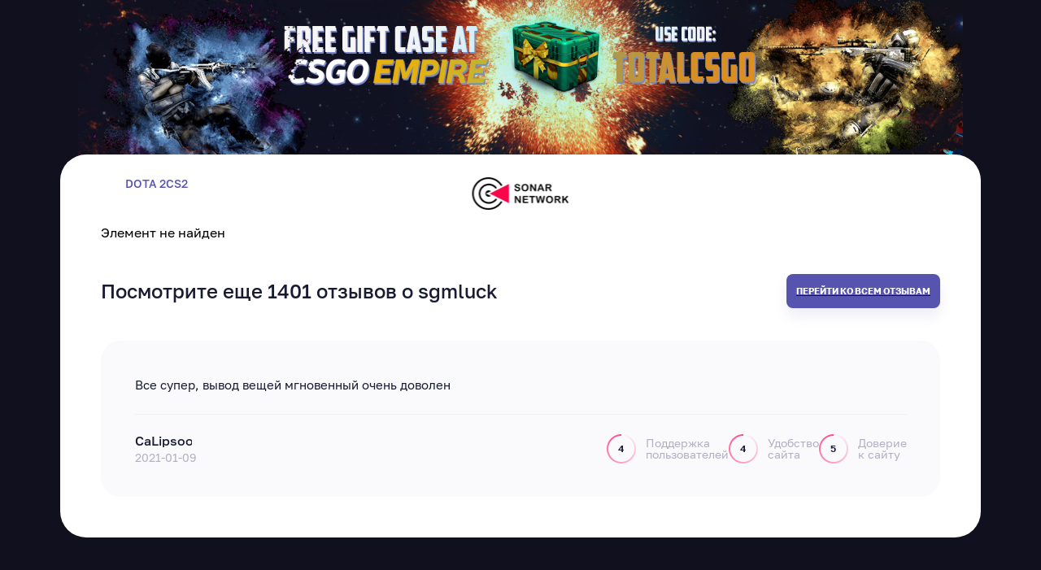

--- FILE ---
content_type: text/html; charset=UTF-8
request_url: https://sonar.network/ru/review/sgmluck/19702/
body_size: 2555
content:
<!DOCTYPE html>
<html class="js-focus-visible" data-js-focus-visible="" lang="ru">
<head>
    <meta charset="UTF-8">
    <meta name="viewport" content="width=device-width, initial-scale=1, user-scalable=no">
    <meta http-equiv="X-UA-Compatible" content="IE=edge">
    <title>Отзыв о sgmluck - Все супер, вывод вещей мгновенный  очень</title>
            <meta property="og:locale" content="ru_RU"/>
        <meta property="og:type" content="article"/>
    <meta property="og:title" content=""/>
    <meta property="og:description" content=""/>
    <meta property="og:url" content="https://sonar.network/ru/review/sgmluck/19702/"/>
            <meta property="og:site_name" content="Sonar.network — агрегатор кулеток, кейсов, коинфлипов CSGO, Dota2 2026 года"/>
    
    <script type="application/ld+json">
    {
	  	"@context": "https://schema.org",
		"@graph": [
			{
				"@type": "WebSite",
				"@id": "https://sonar.network#website",
				"url": "https://sonar.network",
								"name": "Sonar.network — агрегатор кулеток, кейсов, коинфлипов CSGO, Dota2 2026 года",
                                				"description": "Sonar.network — отзывы, рейтинги, сравнения и полная информация по сайтам рулеткам, коинфлипам, кейсам и креш ксго/дота2."
                			}, {
				"@type": "ImageObject",
				"@id": "https://sonar.network/ru/review/sgmluck/19702/#primaryimage",
				"url": "https://sonar.network/tool/img/logo-2.png",
				"width": "274",
				"height": "73",
								"caption": "Sonar.network — агрегатор кулеток, кейсов, коинфлипов CSGO, Dota2 2026 года"
                			}, {
				"@type": "WebPage",
				"@id": "https://sonar.network/ru/review/sgmluck/19702/#webpage",
				"url": "https://sonar.network/ru/review/sgmluck/19702/",
								"inLanguage": "ru-RU",
                                				"name": "Отзыв о sgmluck - Все супер, вывод вещей мгновенный  очень",
                								"description": "Sonar.network — отзывы, рейтинги, сравнения и полная информация по сайтам рулеткам, коинфлипам, кейсам и креш ксго/дота2.",
                				"isPartOf": {
					"@id": "https://sonar.network#website"
				},
				"primaryImageOfPage": {
					"@id": "https://sonar.network/ru/review/sgmluck/19702/#primaryimage"
				},
				"datePublished": "2021-09-05T22:56:27+0200",
				"dateModified": "2021-09-23T22:27:40+0200",
				"author": {
					"@id": "https://sonar.network/#/schema/person/1"
				}
			}, {
				"@type": ["Person"],
				"@id": "https://sonar.network/#/schema/person/1",
				"url": "",
				"name": "Artur Noimann",
				"image": {
					"@type": "ImageObject",
					"@id": "https://sonar.network#authorlogo",
					"url": "https://sonar.network/tool/img/logo-2.png",
					"caption": "Artur Noimann"
				},
				"sameAs": []
			}
		]
    }
    </script>
    <script type="application/ld+json">
    {
	  	"@context": "https://schema.org",
		"@type": "MediaObject",
		"aggregateRating": {
			"@type": "AggregateRating",
			"bestRating": "5",
			"ratingCount": 7,
			"ratingValue": 4.8		},
		"image": "https://sonar.network/tool/img/logo-2.png",
                				"name": "Sonar.network — агрегатор кулеток, кейсов, коинфлипов CSGO, Dota2 2026 года",
                								"description": "Sonar.network — отзывы, рейтинги, сравнения и полная информация по сайтам рулеткам, коинфлипам, кейсам и креш ксго/дота2."
                	}
    </script>
	<!-- Yandex.Metrika counter --> <script type="text/javascript" > (function(m,e,t,r,i,k,a){m[i]=m[i]||function(){(m[i].a=m[i].a||[]).push(arguments)}; m[i].l=1*new Date();k=e.createElement(t),a=e.getElementsByTagName(t)[0],k.async=1,k.src=r,a.parentNode.insertBefore(k,a)}) (window, document, "script", "https://mc.yandex.ru/metrika/tag.js", "ym"); ym(40697754, "init", { clickmap:true, trackLinks:true, accurateTrackBounce:true }); </script> <noscript><div><img src="https://mc.yandex.ru/watch/40697754" style="position:absolute; left:-9999px;" alt="" /></div></noscript> <!-- /Yandex.Metrika counter -->
    <!-- favicon & manifest-->
    <link rel="shortcut icon" href="/favicon.ico">
    <link rel="stylesheet" href="/assets/normalize.css">
    <link rel="stylesheet" href="/assets/style.css">
</head>
        <body>
                <main class="main">
            <a href="https://csgoempire.com/r/sonarnetwork" class="main-link"></a>
            <div class="container">
                <div class="main__inner">
                    <div class="top">
                        <a href="/ru/dota/" class="top__link">Dota 2</a>
                        <a href="/ru/csgo/" class="top__link">CS2</a>
                        <a href="/ru/" class="top__logo">
                            <img src="/assets/img/logo.png" alt="">
                        </a>
                    </div><style>
    .info__wrap {
        display: none;
    }
</style>

<p><font class="errortext">Элемент не найден</font></p>    <div class="testimonial">
        <div class="testimonial__top">
            <div class="testimonial__title">
                                                            Посмотрите еще 1401 отзывов о sgmluck                                                </div>
                            <a href="/ru/review/sgmluck/">
                <button class="testimonial__btn link" style="width: 189px;">
                    Перейти ко всем отзывам
                </button></a>
                    </div>
                        <div class="testimonial__item" ">
            <div class="testimonial__text">
                                    Все супер, вывод вещей мгновенный  очень доволен                            </div>
            <div class="testimonial__info">
                <div class="testimonial__author">
                    <div class="testimonial__name">
                        CaLipsooo                    </div>
                    <div class="testimonial__date">2021-01-09</div>
                </div>
                <div class="testimonial__rate">
                    <div class="testimonial__rate-item">
                        <div class="testimonial__box">4</div>
                        <div class="testimonial__rate-name">Поддержка
                            <br> пользователей</div>
                    </div>
                    <div class="testimonial__rate-item">
                        <div class="testimonial__box">4</div>
                        <div class="testimonial__rate-name">Удобство
                            <br> сайта</div>
                    </div>
                    <div class="testimonial__rate-item">
                        <div class="testimonial__box">5</div>
                        <div class="testimonial__rate-name">Доверие
                            <br> к сайту</div>
                    </div>
                </div>
            </div>
        </div>
            </div>

<!-- modal -->
<div class="overlay"></div>
<div class="modal">
    <div class="modal__top">
        <div class="modal__name">оставить отзыв</div>
        <button class="modal__close"></button>
    </div>
    <form class="modal__inner" action="/algo/addreview.php">
        <input type="hidden" name="site" value="sgmluck">
        <input type="hidden" name="url_site" value="/ru/review/sgmluck/19702/">
        <div class="modal__box">
            <input type="text" class="modal__input" placeholder="Ваше Имя" required>
            <input type="text" class="modal__input" placeholder="Ваше email" required>
        </div>
        <textarea class="modal__textarea" placeholder="Напишите ваш отзыв"></textarea>
        <div class="rating">
            <div class="rating__item">
                <div class="rating__name">Поддержка
                    пользователей</div>
                <div class="rating__inner">
                    <input type="radio" name="user" id="user5">
                    <label for="user5"></label>
                    <input type="radio" name="user" id="user4">
                    <label for="user4"></label>
                    <input type="radio" name="user" id="user3">
                    <label for="user3"></label>
                    <input type="radio" name="user" id="user2">
                    <label for="user2"></label>
                    <input type="radio" name="user" id="user1">
                    <label for="user1"></label>
                </div>
            </div>
            <div class="rating__item">
                <div class="rating__name">Удобство
                    сайта</div>
                <div class="rating__inner">
                    <input type="radio" name="conv" id="conv5">
                    <label for="conv5"></label>
                    <input type="radio" name="conv" id="conv4">
                    <label for="conv4"></label>
                    <input type="radio" name="conv" id="conv3">
                    <label for="conv3"></label>
                    <input type="radio" name="conv" id="conv2">
                    <label for="conv2"></label>
                    <input type="radio" name="conv" id="conv1">
                    <label for="conv1"></label>
                </div>
            </div>
            <div class="rating__item">
                <div class="rating__name">Доверие
                    к сайту</div>
                <div class="rating__inner">
                    <input type="radio" name="trust" id="trust5">
                    <label for="trust5"></label>
                    <input type="radio" name="trust" id="trust4">
                    <label for="trust4"></label>
                    <input type="radio" name="trust" id="trust3">
                    <label for="trust3"></label>
                    <input type="radio" name="trust" id="trust2">
                    <label for="trust2"></label>
                    <input type="radio" name="trust" id="trust1">
                    <label for="trust1"></label>
                </div>
            </div>
        </div>
        <input type="submit" class="modal__btn">
    </form>

        <!--<img src="/assets/img/write.svg" alt="">
        написать отзыв
    </input>-->
</div>
<script defer src="https://static.cloudflareinsights.com/beacon.min.js/vcd15cbe7772f49c399c6a5babf22c1241717689176015" integrity="sha512-ZpsOmlRQV6y907TI0dKBHq9Md29nnaEIPlkf84rnaERnq6zvWvPUqr2ft8M1aS28oN72PdrCzSjY4U6VaAw1EQ==" data-cf-beacon='{"version":"2024.11.0","token":"59a5af30053f46eeb9de1874dcd5ab2f","r":1,"server_timing":{"name":{"cfCacheStatus":true,"cfEdge":true,"cfExtPri":true,"cfL4":true,"cfOrigin":true,"cfSpeedBrain":true},"location_startswith":null}}' crossorigin="anonymous"></script>


--- FILE ---
content_type: text/css
request_url: https://sonar.network/assets/style.css
body_size: 5653
content:
@font-face {
  font-family: 'Golos Text';
  src: url("./fonts/GolosText-Medium.eot");
  src: local("Golos Text Medium"), local("GolosText-Medium"), url("./fonts/GolosText-Medium.eot?#iefix") format("embedded-opentype"), url("./fonts/GolosText-Medium.woff2") format("woff2"), url("./fonts/GolosText-Medium.woff") format("woff"), url("./fonts/GolosText-Medium.ttf") format("truetype");
  font-weight: 500;
  font-style: normal;
}

@font-face {
  font-family: 'Golos Text';
  src: url("./fonts/GolosText-DemiBold.eot");
  src: local("Golos Text DemiBold"), local("GolosText-DemiBold"), url("./fonts/GolosText-DemiBold.eot?#iefix") format("embedded-opentype"), url("./fonts/GolosText-DemiBold.woff2") format("woff2"), url("./fonts/GolosText-DemiBold.woff") format("woff"), url("./fonts/GolosText-DemiBold.ttf") format("truetype");
  font-weight: 600;
  font-style: normal;
}

@font-face {
  font-family: 'Golos Text';
  src: url("./fonts/GolosText-Bold.eot");
  src: local("Golos Text Bold"), local("GolosText-Bold"), url("./fonts/GolosText-Bold.eot?#iefix") format("embedded-opentype"), url("./fonts/GolosText-Bold.woff2") format("woff2"), url("./fonts/GolosText-Bold.woff") format("woff"), url("./fonts/GolosText-Bold.ttf") format("truetype");
  font-weight: bold;
  font-style: normal;
}

@font-face {
  font-family: 'Golos Text';
  src: url("./fonts/GolosText-Regular.eot");
  src: local("Golos Text Regular"), local("GolosText-Regular"), url("./fonts/GolosText-Regular.eot?#iefix") format("embedded-opentype"), url("./fonts/GolosText-Regular.woff2") format("woff2"), url("./fonts/GolosText-Regular.woff") format("woff"), url("./fonts/GolosText-Regular.ttf") format("truetype");
  font-weight: normal;
  font-style: normal;
}

body {
  background: url(./img/bg.png) center top/contain no-repeat, #11101e;
  font-family: 'Golos Text', sans-serif;
  line-height: 1;
}

@media (max-width: 576px) {
  body {
    background-size: calc(150px + 100vw);
  }
}

.main {
  margin-top: 190px;
  position: relative;
  z-index: 5;
}

@media (max-width: 992px) {
  .main {
    margin-top: 100px;
  }
}

@media (max-width: 576px) {
  .main {
    margin-top: 15vw;
  }
}

.main__inner {
  position: relative;
  z-index: 3;
  background: #fff;
  border-radius: 32px;
  padding: 0 50px 50px;
}

@media (max-width: 768px) {
  .main__inner {
    padding: 0 20px 30px;
  }
}

.main-link {
  position: absolute;
  top: -190px;
  left: 0;
  bottom: 0;
  right: 0;
  display: block;
  width: 100%;
  height: 100%;
  text-decoration: none;
  z-index: 1;
}

.container {
  max-width: 1132px;
  width: 100%;
  margin: 0 auto;
}

.top {
  position: relative;
  padding: 28px 30px;
  display: -webkit-box;
  display: -ms-flexbox;
  display: flex;
  -webkit-column-gap: 40px;
          column-gap: 40px;
}

@media (max-width: 768px) {
  .top {
    margin-bottom: 15px;
  }
}

@media (max-width: 576px) {
  .top {
    -webkit-box-pack: justify;
        -ms-flex-pack: justify;
            justify-content: space-between;
    padding: 15px;
  }
}

.top__link {
  text-decoration: none;
  text-transform: uppercase;
  font-weight: 500;
  font-size: 14px;
  line-height: 1.2;
  color: #5754b0;
  position: relative;
}

.top__link:hover:after {
  position: absolute;
  content: '';
  bottom: -7px;
  left: 0;
  width: 100%;
  height: 2px;
  background: #5754b0;
}

@media (max-width: 576px) {
  .top__link {
    font-size: 10px;
  }
}

.top__logo {
  position: absolute;
  top: 28px;
  left: 50%;
  -webkit-transform: translateX(-50%);
          transform: translateX(-50%);
  z-index: 10;
}

@media (max-width: 576px) {
  .top__logo {
    width: 80px;
    top: 15px;
  }
  .top__logo img {
    max-width: 100%;
  }
}

.intro {
  background: url(./img/bg-i.svg) center top/cover no-repeat;
  padding: 83px 90px;
  position: relative;
  z-index: 1;
  margin-bottom: 32px;
  border-radius: 24px;
}

@media (max-width: 768px) {
  .intro {
    padding: 30px;
    background: #5754b0;
  }
}

@media (max-width: 576px) {
  .intro {
    margin-bottom: 15px;
  }
}

.intro__subtitle {
  font-weight: 400;
  font-size: 18px;
  line-height: 1.2;
  color: #fff;
  margin-bottom: 8px;
}

@media (max-width: 576px) {
  .intro__subtitle {
    font-size: 12px;
  }
}

.intro__title {
  font-size: 48px;
  font-weight: 600;
  line-height: 1.2;
  color: #fff;
  margin-bottom: 32px;
}

@media (max-width: 768px) {
  .intro__title {
    font-size: 30px;
  }
}

@media (max-width: 576px) {
  .intro__title {
    font-size: 22px;
  }
}

.intro__btn {
  display: -webkit-box;
  display: -ms-flexbox;
  display: flex;
  -webkit-box-align: center;
      -ms-flex-align: center;
          align-items: center;
  -webkit-box-pack: center;
      -ms-flex-pack: center;
          justify-content: center;
  width: 170px;
  height: 56px;
  font-weight: 600;
  font-size: 15px;
  line-height: 1;
  color: #ffffff;
  background: #ff4c84;
  border-radius: 50px;
  text-decoration: none;
  -webkit-transition: .2s linear;
  transition: .2s linear;
}

.intro__btn img {
  margin-left: 10px;
}

@media (max-width: 768px) {
  .intro__btn {
    height: 40px;
  }
}

.intro__btn:hover {
  background: #FF6C9A;
}

.intro__img {
  position: absolute;
  bottom: 0;
  right: 0;
  z-index: -1;
}

@media (max-width: 768px) {
  .intro__img {
    width: 320px;
  }
}

@media (max-width: 576px) {
  .intro__img {
    width: 250px;
  }
}

.trade {
  padding: 86px 88px 32px;
}

@media (max-width: 992px) {
  .trade {
    padding: 30px;
  }
}

@media (max-width: 576px) {
  .trade {
    padding: 30px 15px 15px;
  }
}

@media (max-width: 768px) {
  .trade--pt {
    padding-top: 50px;
  }
}

.trade__inner {
  display: -webkit-box;
  display: -ms-flexbox;
  display: flex;
  -webkit-column-gap: 30px;
          column-gap: 30px;
  padding-bottom: 32px;
  border-bottom: 1px solid rgba(230, 229, 243, 0.1);
}

@media (max-width: 768px) {
  .trade__inner {
    -webkit-column-gap: 10px;
            column-gap: 10px;
    padding-bottom: 15px;
  }
}

@media (max-width: 768px) {
  .trade__logo {
    width: 90px;
    height: 90px;
  }
}

@media (max-width: 768px) and (max-width: 576px) {
  .trade__logo {
    width: 50px;
    height: 50px;
  }
}

.trade__logo--sm {
  width: 92px;
  height: 92px;
}

@media (max-width: 576px) {
  .trade__logo--sm {
    width: 50px;
    height: 50px;
  }
}

.trade__box-top {
  display: -webkit-box;
  display: -ms-flexbox;
  display: flex;
  -webkit-box-align: center;
      -ms-flex-align: center;
          align-items: center;
  margin-bottom: 20px;
}

@media (max-width: 576px) {
  .trade__box-top {
    margin-bottom: 10px;
  }
}

.trade__title {
  font-weight: 600;
  font-size: 30px;
  line-height: 1.2;
  color: #ffffff;
  margin-right: 12px;
}

@media (max-width: 576px) {
  .trade__title {
    font-size: 22px;
  }
}

.trade__mark {
  padding: 6px 12px;
  background: #ff4c84;
  border-radius: 50px;
  font-weight: 600;
  font-size: 10px;
  line-height: 1.2;
  text-transform: uppercase;
  color: #ffffff;
  margin-left: 4px;
}

.trade__desc {
  font-size: 14px;
  font-weight: 400;
  line-height: 1.43;
  color: rgba(255, 255, 255, 0.8);
}

.trade__desc--sm {
  overflow: hidden;
  text-overflow: ellipsis;
  display: -webkit-inline-box;
  -webkit-box-orient: vertical;
  -webkit-line-clamp: 2;
}

@media (max-width: 576px) {
  .trade__desc {
    font-size: 12px;
  }
}

.trade__rate {
  margin-top: 32px;
  display: -webkit-box;
  display: -ms-flexbox;
  display: flex;
  -webkit-box-align: center;
      -ms-flex-align: center;
          align-items: center;
  -webkit-column-gap: 72px;
          column-gap: 72px;
}

@media (max-width: 992px) {
  .trade__rate {
    -webkit-box-pack: justify;
        -ms-flex-pack: justify;
            justify-content: space-between;
    -webkit-column-gap: 15px;
            column-gap: 15px;
  }
}

@media (max-width: 768px) {
  .trade__rate {
    display: -ms-grid;
    display: grid;
    -ms-grid-columns: 1fr 1fr;
        grid-template-columns: 1fr 1fr;
    gap: 15px .625rem;
  }
}

@media (max-width: 768px) and (max-width: 576px) {
  .trade__rate {
    -webkit-box-orient: vertical;
    -webkit-box-direction: normal;
        -ms-flex-direction: column;
            flex-direction: column;
    display: -webkit-box;
    display: -ms-flexbox;
    display: flex;
    -webkit-box-align: start;
        -ms-flex-align: start;
            align-items: flex-start;
  }
}

.trade__rate-item {
  display: -webkit-box;
  display: -ms-flexbox;
  display: flex;
  -webkit-column-gap: 12px;
          column-gap: 12px;
  -webkit-box-align: center;
      -ms-flex-align: center;
          align-items: center;
}

.trade__rate-box {
  display: -webkit-box;
  display: -ms-flexbox;
  display: flex;
  -webkit-box-align: center;
      -ms-flex-align: center;
          align-items: center;
  -webkit-box-pack: center;
      -ms-flex-pack: center;
          justify-content: center;
  width: 36px;
  height: 36px;
  background: url(./img/rate.png) center no-repeat;
  font-weight: 600;
  font-size: 12px;
  text-transform: uppercase;
  color: #ffffff;
  line-height: 1;
  -ms-flex-negative: 0;
      flex-shrink: 0;
}

.trade__rate-name {
  font-size: 14px;
  line-height: 16px;
  color: #ffffff;
}

@media (max-width: 768px) {
  .trade__rate-name {
    font-size: 12px;
  }
}

.trade__bottom {
  margin-top: 24px;
}

@media (max-width: 768px) {
  .trade__bottom {
    margin-top: 10px;
  }
}

.trade__link {
  display: -webkit-box;
  display: -ms-flexbox;
  display: flex;
  -webkit-box-align: center;
      -ms-flex-align: center;
          align-items: center;
  opacity: 0.5;
  font-size: 14px;
  color: #ffffff;
  text-decoration: none;
  -webkit-transition: .2s linear;
  transition: .2s linear;
}

.trade__link img {
  margin-right: 8px;
}

.trade__link:hover {
  opacity: 1;
}

.info {
  display: -webkit-box;
  display: -ms-flexbox;
  display: flex;
  -webkit-column-gap: 24px;
          column-gap: 24px;
}

@media (max-width: 992px) {
  .info {
    -webkit-box-orient: vertical;
    -webkit-box-direction: reverse;
        -ms-flex-direction: column-reverse;
            flex-direction: column-reverse;
  }
}

.info__box {
  padding-bottom: 24px;
  padding-right: 24px;
  border-bottom: 1px solid rgba(230, 229, 243, 0.3);
}

.info__box:nth-child(3n) {
  padding-right: 0;
}

.info__box:nth-child(7n) {
  padding-bottom: 0;
  border-bottom: none;
}

.info__box:nth-child(8n) {
  padding-bottom: 0;
  border-bottom: none;
}

.info__box:nth-child(9n) {
  padding-bottom: 0;
  border-bottom: none;
}

@media (max-width: 1060px) {
  .info__box {
    padding-right: 18px;
  }
}

@media (max-width: 768px) {
  .info__box:last-child {
    border-bottom: none;
    padding-bottom: 0;
  }
}

.info__pay {
  border-radius: 24px;
  border: 1.5px solid #e6e5f3;
  padding: 40px;
}

@media (max-width: 1200px) {
  .info__pay {
    padding: 30px 25px;
  }
}

@media (max-width: 576px) {
  .info__pay {
    padding: 25px;
  }
}

.info__col {
  display: -ms-grid;
  display: grid;
  -ms-grid-columns: (1fr)[3];
      grid-template-columns: repeat(3, 1fr);
  grid-row-gap: 24px;
}

@media (max-width: 768px) {
  .info__col {
    -ms-grid-columns: (1fr)[2];
        grid-template-columns: repeat(2, 1fr);
  }
}

@media (max-width: 576px) {
  .info__col {
    -ms-grid-columns: (1fr)[1];
        grid-template-columns: repeat(1, 1fr);
  }
}

.info__item {
  padding-bottom: 24px;
  border-bottom: 1px solid rgba(230, 229, 243, 0.3);
  margin-bottom: 24px;
}

.info__item:last-child {
  margin-bottom: 0;
}

.info__title {
  font-size: 10px;
  text-transform: uppercase;
  color: #b6b3cc;
  margin-bottom: 8px;
}

.info__data {
  font-size: 15px;
  color: #191b31;
}

.info__currency {
  /*
        display: flex;
        flex-wrap: wrap;*/
  display: -ms-grid;
  display: grid;
  -ms-grid-columns: (40px)[4];
      grid-template-columns: repeat(4, 40px);
  gap: 4px;
  /*height: 24px;*/
  overflow: hidden;
  max-width: 200px;
}

.info__currency.open {
  overflow: auto;
  height: auto;
}

.info__all {
  width: 30px;
  height: 24px;
  border: 1px solid #e6e5f3;
  border-radius: 4px;
  display: -webkit-box;
  display: -ms-flexbox;
  display: flex;
  -webkit-box-align: center;
      -ms-flex-align: center;
          align-items: center;
  -webkit-box-pack: center;
      -ms-flex-pack: center;
          justify-content: center;
  color: #191b31;
  font-size: 12px;
  text-transform: uppercase;
  cursor: pointer;
}

.info__all.open {
  display: none;
}

.info__lang {
  display: -ms-grid;
  display: grid;
  -ms-grid-columns: (30px)[5];
      grid-template-columns: repeat(5, 30px);
  gap: 4px;
  /*height: 24px;*/
  overflow: hidden;
}

.info__lang.open {
  overflow: auto;
  height: auto;
}

.info__fund {
  display: -ms-grid;
  display: grid;
  -ms-grid-columns: (40px)[4];
      grid-template-columns: repeat(4, 40px);
  gap: 4px;
  /*height: 24px;*/
  overflow: hidden;
}

.info__fund.open {
  overflow: auto;
  height: auto;
}

.info__btn {
  display: -webkit-box;
  display: -ms-flexbox;
  display: flex;
  -webkit-box-align: center;
      -ms-flex-align: center;
          align-items: center;
  -webkit-box-pack: center;
      -ms-flex-pack: center;
          justify-content: center;
  width: 100%;
  height: 42px;
  border: none;
  outline: none;
  -webkit-transition: 0.2s linear;
  transition: 0.2s linear;
  background: #ff4c84;
  -webkit-box-shadow: 0 10px 15px rgba(255, 76, 132, 0.1);
          box-shadow: 0 10px 15px rgba(255, 76, 132, 0.1);
  border-radius: 8px;
  cursor: pointer;
  font-weight: 700;
  font-size: 11px;
  color: #ffffff;
  text-transform: uppercase;
  -webkit-transition: .2s linear;
  transition: .2s linear;
}

.info__btn:hover {
  background: #FF6C9A;
}

.info__btn img {
  margin-right: 8px;
}

.aside {
  width: 328px;
  -ms-flex-negative: 0;
      flex-shrink: 0;
  border-radius: 24px;
  overflow: hidden;
}

@media (max-width: 1200px) {
  .aside {
    -ms-flex-negative: 1;
        flex-shrink: 1;
    min-width: 270px;
  }
}

@media (max-width: 992px) {
  .aside {
    display: -webkit-box;
    display: -ms-flexbox;
    display: flex;
    width: 100%;
    -webkit-box-orient: vertical;
    -webkit-box-direction: normal;
        -ms-flex-direction: column;
            flex-direction: column;
    margin-bottom: 15px;
  }
}

.aside__title {
  font-weight: 700;
  font-size: 14px;
  color: #ffffff;
  line-height: 1.4;
  text-transform: uppercase;
}

.aside__title--black {
  color: #191b31;
}

@media (max-width: 768px) {
  .aside__title {
    text-align: center;
    font-size: 12px;
  }
}

.aside__pluses {
  background: #5754b0;
  padding: 40px;
  border-radius: 24px 24px 0 24px;
  position: relative;
  z-index: 2;
}

@media (max-width: 768px) {
  .aside__pluses {
    padding: 20px;
  }
}

.aside__piece {
  position: absolute;
  right: 0;
  top: 100%;
}

.aside ul {
  padding-left: 16px;
  margin: 8px 0 0 0;
}

@media (max-width: 768px) {
  .aside ul {
    margin: 0;
  }
}

.aside li {
  font-size: 15px;
  line-height: 1.33;
  color: rgba(255, 255, 255, 0.8);
  padding: 16px 0;
  border-bottom: 1px solid rgba(255, 255, 255, 0.1);
}

.aside li:last-child {
  border: none;
}

@media (max-width: 768px) {
  .aside li {
    padding: 10px 0;
    font-size: 12px;
  }
}

.aside__minuses {
  background: #ff4c84;
  border-radius: 0 0 0 24px;
  padding: 80px 40px 40px;
  position: relative;
  margin-top: -40px;
  z-index: 1;
}

@media (max-width: 768px) {
  .aside__minuses {
    margin-top: -20px;
    padding: 40px 20px 20px;
  }
}

.aside__how {
  background: #f5f6fb;
  border-radius: 0 0 0 24px;
  padding: 80px 40px 40px;
  position: relative;
  margin-top: -40px;
  z-index: 0;
}

@media (max-width: 768px) {
  .aside__how {
    margin-top: -20px;
    padding: 40px 20px 20px;
  }
}

.aside__text {
  margin-top: 24px;
  font-size: 15px;
  color: rgba(25, 27, 49, 0.8);
}

.aside__text a {
  color: rgba(119, 116, 191, 0.8);
}

@media (max-width: 768px) {
  .aside__text {
    margin-top: 10px;
    font-size: 12px;
  }
}

.aside__rate {
  display: -webkit-box;
  display: -ms-flexbox;
  display: flex;
  -webkit-box-align: center;
      -ms-flex-align: center;
          align-items: center;
  padding-bottom: 24px;
  border-bottom: 1px solid rgba(255, 255, 255, 0.1);
  margin-bottom: 24px;
}

.aside__rate:last-child {
  margin-bottom: 0;
}

.aside__rate--mb {
  margin-bottom: 0;
}

.aside__rate-name {
  font-size: 14px;
  line-height: 16px;
  color: #ffffff;
}

@media (max-width: 576px) {
  .aside__rate-name {
    font-size: 12px;
  }
}

@media (max-width: 768px) {
  .aside__rate {
    padding-bottom: 12px;
    margin-bottom: 15px;
  }
}

.aside__box {
  width: 36px;
  height: 36px;
  display: -webkit-box;
  display: -ms-flexbox;
  display: flex;
  -webkit-box-align: center;
      -ms-flex-align: center;
          align-items: center;
  -webkit-box-pack: center;
      -ms-flex-pack: center;
          justify-content: center;
  color: #FFFFFF;
  text-transform: uppercase;
  font-weight: 600;
  font-size: 12px;
  margin-right: 12px;
  background: url(./img/rate.png);
  -ms-flex-negative: 0;
      flex-shrink: 0;
}

.rate {
  display: -webkit-box;
  display: -ms-flexbox;
  display: flex;
  margin-bottom: 32px;
  -webkit-box-pack: justify;
      -ms-flex-pack: justify;
          justify-content: space-between;
  -webkit-box-align: center;
      -ms-flex-align: center;
          align-items: center;
}

@media (max-width: 992px) {
  .rate {
    -webkit-box-orient: vertical;
    -webkit-box-direction: normal;
        -ms-flex-direction: column;
            flex-direction: column;
  }
}

@media (max-width: 576px) {
  .rate {
    margin-bottom: 15px;
  }
}

.rate__title {
  color: #191b31;
  font-size: 24px;
  font-weight: 500;
  line-height: 1.2;
  margin-right: 10px;
}

@media (max-width: 992px) {
  .rate__title {
    margin-bottom: 15px;
    margin-right: 0;
  }
}

.rate__box {
  display: -webkit-box;
  display: -ms-flexbox;
  display: flex;
  -webkit-column-gap: 24px;
          column-gap: 24px;
}

@media (max-width: 768px) {
  .rate__box {
    -webkit-box-orient: vertical;
    -webkit-box-direction: normal;
        -ms-flex-direction: column;
            flex-direction: column;
    gap: 10px 0;
  }
}

.select {
  position: relative;
  -webkit-user-select: none;
     -moz-user-select: none;
      -ms-user-select: none;
          user-select: none;
  width: 328px;
  max-width: 328px;
}

@media (max-width: 576px) {
  .select {
    width: 280px;
  }
}

.select__selection {
  position: relative;
  display: -webkit-box;
  display: -ms-flexbox;
  display: flex;
  -webkit-box-orient: vertical;
  -webkit-box-direction: normal;
      -ms-flex-direction: column;
          flex-direction: column;
}

.select__selection.open .select__options {
  opacity: 1;
  visibility: visible;
  pointer-events: all;
}

.select__selection.open .select__wrap {
  opacity: 1;
  visibility: visible;
}

.select__trigger {
  position: relative;
  width: 100%;
  display: -webkit-box;
  display: -ms-flexbox;
  display: flex;
  -webkit-box-align: center;
      -ms-flex-align: center;
          align-items: center;
  -webkit-box-pack: justify;
      -ms-flex-pack: justify;
          justify-content: space-between;
  padding: 20px 24px;
  color: rgba(25, 27, 49, 0.5);
  background: #e6e5f3;
  cursor: pointer;
  border-radius: 10px;
  font-weight: 400;
  font-size: 14px;
  line-height: 16px;
}

.select__trigger.open {
  border-radius: 10px 10px 0 0;
}

.select__trigger.open .select__arrow {
  -webkit-transform: rotate(180deg);
          transform: rotate(180deg);
}

.select__wrap {
  height: 100%;
  opacity: 0;
  visibility: hidden;
}

.select__options {
  padding: 0;
  position: absolute;
  display: block;
  top: 100%;
  right: 0;
  background: #e6e5f3;
  border-radius: 0 0 10px 10px;
  width: 100%;
  opacity: 0;
  visibility: hidden;
  pointer-events: none;
  z-index: 2;
}

.select__option {
  position: relative;
  display: block;
  font-weight: 500;
  font-size: 12px;
  line-height: 15px;
  color: rgba(25, 27, 49, 0.5);
  cursor: pointer;
  padding: 20px 0 20px 24px;
  border-top: 1px solid rgba(87, 84, 176, 0.1);
}

.select__option a {
  color: rgba(25, 27, 49, 0.5);
}

.select__option a:hover {
  color: rgba(11, 12, 19, 0.5);
}

.select__option.selected {
  color: rgba(25, 27, 49, 0.5);
}

.select__arrow {
  position: relative;
  -ms-flex-negative: 0;
      flex-shrink: 0;
  width: 16px;
  height: 16px;
  background: url("./img/chevr.svg") center/contain no-repeat;
  -webkit-transition: 0.2s linear;
  transition: 0.2s linear;
}

.review {
  margin-bottom: 50px;
}

.review__top {
  display: -webkit-box;
  display: -ms-flexbox;
  display: flex;
  -webkit-box-align: center;
      -ms-flex-align: center;
          align-items: center;
  background: url(./img/dota.png) center/cover no-repeat;
  padding: 28px 32px;
  border-radius: 16px;
}

.review__top--cs {
  background: url(./img/cs.png) center/cover no-repeat;
}

@media (max-width: 768px) {
  .review__top {
    -webkit-box-orient: vertical;
    -webkit-box-direction: normal;
        -ms-flex-direction: column;
            flex-direction: column;
    padding: 20px 10px;
  }
}

.review__title {
  font-weight: 600;
  font-size: 36px;
  color: #ffffff;
  margin-right: 32px;
}

@media (max-width: 768px) {
  .review__title {
    font-size: 24px;
    margin: 0 0 15px;
  }
}

.review__desc {
  max-width: 230px;
  font-size: 14px;
  line-height: 1.57;
  color: #ffffff;
}

@media (max-width: 768px) {
  .review__desc {
    font-size: 12px;
    max-width: 100%;
    margin-bottom: 15px;
    text-align: center;
  }
}

.review__text {
  padding: 32px 0;
  border-bottom: 1px solid rgba(230, 229, 243, 0.5);
  border-top: 1px solid rgba(230, 229, 243, 0.5);
  font-size: 15px;
  line-height: 1.47;
  color: rgba(128, 128, 157, 0.8);
}

@media (max-width: 576px) {
  .review__text {
    padding: 15px 0;
    font-size: 12px;
  }
}

.review__link {
  margin-left: auto;
  max-width: 225px;
  height: 40px;
  width: 100%;
  display: -webkit-box;
  display: -ms-flexbox;
  display: flex;
  -webkit-box-align: center;
      -ms-flex-align: center;
          align-items: center;
  -webkit-box-pack: center;
      -ms-flex-pack: center;
          justify-content: center;
  background: rgba(255, 255, 255, 0.1);
  border: 1.5px solid #ffffff;
  -webkit-box-shadow: 0 10px 15px rgba(255, 76, 132, 0.1);
          box-shadow: 0 10px 15px rgba(255, 76, 132, 0.1);
  border-radius: 8px;
  font-weight: 700;
  font-size: 11px;
  line-height: 1;
  text-transform: uppercase;
  color: #fff;
  text-decoration: none;
  -webkit-transition: 0.2s linear;
  transition: 0.2s linear;
}

.review__link-arr {
  width: 10px;
  height: 10px;
  margin-left: 4px;
  mask: url(./img/arr-w.svg);
  -webkit-mask: url(./img/arr-w.svg);
  mask-repeat: no-repeat !important;
  -webkit-mask-repeat: no-repeat !important;
  mask-position: center center !important;
  -webkit-mask-position: center center !important;
  mask-size: contain !important;
  -webkit-mask-size: contain !important;
  background: #fff;
  -webkit-transition: 0.2s linear;
  transition: 0.2s linear;
}

.review__link:hover {
  background: #ffffff;
  color: #5754b0;
}

.review__link:hover .review__link-arr {
  background: #5754b0;
}

@media (max-width: 768px) {
  .review__link {
    margin: 0;
  }
}

.review__inner {
  width: 100%;
  overflow-x: scroll;
  -ms-overflow-style: none;
  scrollbar-width: none;
}

.review__inner::-webkit-scrollbar {
  display: none;
}

.review__wrap {
  width: 1032px;
}

.review__head {
  display: -ms-grid;
  display: grid;
  -ms-grid-columns: 140px 70px 60px 156px 190px 180px;
      grid-template-columns: 140px 70px 60px 156px 190px 180px;
  font-size: 10px;
  text-transform: uppercase;
  color: #b6b3cc;
  text-align: center;
  margin-bottom: 23px;
  margin-top: 32px;
  padding-left: 24px;
}

.review__head__name:first-child {
  text-align: left;
}

.review__item {
  display: -ms-grid;
  display: grid;
  -ms-grid-columns: 140px 70px 60px 156px 190px 180px auto;
      grid-template-columns: 140px 70px 60px 156px 190px 180px auto;
  padding: 22px;
  border: 1.5px solid rgba(87, 84, 176, 0.15);
  border-radius: 12px;
  color: #191b31;
  margin-bottom: 16px;
  -webkit-transition: 0.2s linear;
  transition: 0.2s linear;
  cursor: pointer;
}

.review__item:hover {
  border: 1.5px solid rgba(87, 84, 176, 0.35);
}

.review__item:last-child {
  margin-bottom: 0;
}

.review__name {
  display: -webkit-box;
  display: -ms-flexbox;
  display: flex;
  -webkit-box-align: center;
      -ms-flex-align: center;
          align-items: center;
  -webkit-column-gap: 16px;
          column-gap: 16px;
  font-weight: 500;
  font-size: 15px;
}

.review__rate {
  width: 36px;
  height: 36px;
  display: -webkit-box;
  display: -ms-flexbox;
  display: flex;
  -webkit-box-align: center;
      -ms-flex-align: center;
          align-items: center;
  -webkit-box-pack: center;
      -ms-flex-pack: center;
          justify-content: center;
  font-weight: 600;
  font-size: 12px;
  text-transform: uppercase;
  margin: auto;
  line-height: 1;
  background: url(./img/rate.png) center no-repeat;
}

.review__value {
  display: -webkit-box;
  display: -ms-flexbox;
  display: flex;
  -webkit-box-align: center;
      -ms-flex-align: center;
          align-items: center;
  -webkit-box-pack: center;
      -ms-flex-pack: center;
          justify-content: center;
}

.review__lang {
  display: -webkit-box;
  display: -ms-flexbox;
  display: flex;
  -webkit-box-align: center;
      -ms-flex-align: center;
          align-items: center;
  -webkit-box-pack: center;
      -ms-flex-pack: center;
          justify-content: center;
  -webkit-column-gap: 4px;
          column-gap: 4px;
  padding: 12px;
  position: relative;
  border-radius: 8px 8px 0 0;
  height: 48px;
}

.review__lang.open {
  -webkit-box-shadow: 0px 10px 30px rgba(0, 0, 0, 0.08);
          box-shadow: 0px 10px 30px rgba(0, 0, 0, 0.08);
}

.review__add {
  position: absolute;
  top: calc(100% - 8px);
  left: 0;
  width: 100%;
  background: #ffffff;
  -webkit-box-align: center;
      -ms-flex-align: center;
          align-items: center;
  -webkit-box-pack: start;
      -ms-flex-pack: start;
          justify-content: flex-start;
  gap: 4px;
  padding: 0 3px 12px;
  display: none;
  border-radius: 0 0 8px 8px;
}

.review__add.open {
  display: -ms-grid;
  display: grid;
  -ms-grid-columns: (1fr)[4];
      grid-template-columns: repeat(4, 1fr);
  -webkit-box-shadow: 0px 10px 30px rgba(0, 0, 0, 0.08);
          box-shadow: 0px 10px 30px rgba(0, 0, 0, 0.08);
}

.review__currency {
  display: -webkit-box;
  display: -ms-flexbox;
  display: flex;
  -webkit-box-align: center;
      -ms-flex-align: center;
          align-items: center;
  -webkit-box-pack: center;
      -ms-flex-pack: center;
          justify-content: center;
  -webkit-column-gap: 4px;
          column-gap: 4px;
  padding: 12px;
  position: relative;
}

.review__currency.open {
  -webkit-box-shadow: 0px 10px 30px rgba(0, 0, 0, 0.08);
          box-shadow: 0px 10px 30px rgba(0, 0, 0, 0.08);
  border-radius: 8px 8px 0 0;
  background: #ffffff;
}

.review__currency-item {
  padding: 3px 8px;
  border-radius: 4px;
  border: 1px solid #e6e5f3;
  font-size: 12px;
  font-weight: 400;
  text-transform: uppercase;
}

.review__promo {
  display: -webkit-box;
  display: -ms-flexbox;
  display: flex;
  -webkit-box-align: center;
      -ms-flex-align: center;
          align-items: center;
  -webkit-box-pack: center;
      -ms-flex-pack: center;
          justify-content: center;
  font-size: 15px;
  line-height: 1.6;
  text-transform: uppercase;
}

.review__btns {
  display: -webkit-box;
  display: -ms-flexbox;
  display: flex;
  -webkit-box-align: center;
      -ms-flex-align: center;
          align-items: center;
}

.review__btn {
  padding: 0 16px;
  height: 40px;
  display: -webkit-box;
  display: -ms-flexbox;
  display: flex;
  -webkit-box-align: center;
      -ms-flex-align: center;
          align-items: center;
  -webkit-box-pack: center;
      -ms-flex-pack: center;
          justify-content: center;
  font-weight: 700;
  font-size: 11px;
  color: #ffffff;
  background: #ff4c84;
  -webkit-box-shadow: 0 10px 15px rgba(255, 76, 132, 0.1);
          box-shadow: 0 10px 15px rgba(255, 76, 132, 0.1);
  border-radius: 8px;
  border: none;
  outline: none;
  cursor: pointer;
  text-transform: uppercase;
  margin-right: 8px;
  -webkit-transition: 0.2s linear;
  transition: 0.2s linear;
}

.review__btn:hover {
  background: #ff6c9a;
}

.review__arrow {
  height: 40px;
  width: 40px;
  display: -webkit-box;
  display: -ms-flexbox;
  display: flex;
  -webkit-box-align: center;
      -ms-flex-align: center;
          align-items: center;
  -webkit-box-pack: center;
      -ms-flex-pack: center;
          justify-content: center;
  background: #5754b0;
  -webkit-box-shadow: 0 10px 15px rgba(87, 84, 176, 0.1);
          box-shadow: 0 10px 15px rgba(87, 84, 176, 0.1);
  border-radius: 8px;
  -webkit-transition: 0.2s linear;
  transition: 0.2s linear;
}

.review__arrow img {
  width: 10px;
  height: 10px;
}

.review__arrow:hover {
  background: #7875ce;
}

.review__more {
  display: -webkit-box;
  display: -ms-flexbox;
  display: flex;
  -webkit-box-align: center;
      -ms-flex-align: center;
          align-items: center;
  -webkit-box-pack: center;
      -ms-flex-pack: center;
          justify-content: center;
  width: 30px;
  height: 22px;
  border-radius: 4px;
  border: 1px solid #e6e5f3;
  font-size: 12px;
  text-transform: uppercase;
  font-weight: 400;
  cursor: pointer;
}

.how {
  border-radius: 10px;
  padding: 50px;
  background: #5754b0;
  position: relative;
  overflow: hidden;
}

@media (max-width: 768px) {
  .how {
    padding: 20px;
  }
}

.how__box {
  padding-left: 35%;
}

@media (max-width: 768px) {
  .how__box {
    padding: 0;
  }
}

.how__title {
  font-weight: 600;
  font-size: 24px;
  line-height: 1.33;
  color: #ffffff;
  margin-bottom: 1rem;
}

@media (max-width: 768px) {
  .how__title {
    font-size: 16px;
    text-align: center;
  }
}

.how__desc {
  font-size: 15px;
  line-height: 1.47;
  color: rgba(255, 255, 255, 0.8);
}

@media (max-width: 768px) {
  .how__desc {
    font-size: 12px;
  }
}

.how__img {
  position: absolute;
  top: 50%;
  left: -75px;
  -webkit-transform: translateY(-50%);
          transform: translateY(-50%);
  width: 450px;
}

@media (max-width: 768px) {
  .how__img {
    display: none;
  }
}

.testimonial {
  margin-top: 43px;
}

.testimonial--mt {
  margin-top: 0;
}

.testimonial__top {
  display: -webkit-box;
  display: -ms-flexbox;
  display: flex;
  -webkit-box-pack: justify;
      -ms-flex-pack: justify;
          justify-content: space-between;
  -webkit-box-align: center;
      -ms-flex-align: center;
          align-items: center;
  margin-bottom: 40px;
}

@media (max-width: 576px) {
  .testimonial__top {
    -webkit-box-orient: vertical;
    -webkit-box-direction: normal;
        -ms-flex-direction: column;
            flex-direction: column;
    margin-bottom: 25px;
  }
}

.testimonial__title {
  font-weight: 500;
  font-size: 24px;
  color: #191b31;
}

@media (max-width: 576px) {
  .testimonial__title {
    margin-bottom: 15px;
  }
}

.testimonial__btn {
  display: -webkit-box;
  display: -ms-flexbox;
  display: flex;
  -webkit-box-align: center;
      -ms-flex-align: center;
          align-items: center;
  -webkit-box-pack: center;
      -ms-flex-pack: center;
          justify-content: center;
  width: 165px;
  height: 42px;
  background: #5754b0;
  -webkit-box-shadow: 0px 10px 15px rgba(87, 84, 176, 0.1);
          box-shadow: 0px 10px 15px rgba(87, 84, 176, 0.1);
  border-radius: 8px;
  border: none;
  outline: none;
  font-weight: 700;
  font-size: 11px;
  text-transform: uppercase;
  color: #ffffff;
  cursor: pointer;
  -webkit-transition: .2s linear;
  transition: .2s linear;
}

.testimonial__btn img {
  margin-right: 8px;
}

.testimonial__btn:hover {
  background: #7875CE;
}

.testimonial__btn--sec {
  background: #FF4C84;
  width: 190px;
}

.testimonial__btn--sec:hover {
  background: #FF6C9A;
}

.testimonial__item {
  border-radius: 24px;
  background: rgba(245, 246, 251, 0.5);
  margin-bottom: 24px;
  padding: 40px;
  -webkit-transition: .2s linear;
  transition: .2s linear;
  border: 1.5px solid transparent;
}

.testimonial__item:last-child {
  margin-bottom: 0;
}

.testimonial__item:hover {
  border: 1.5px solid #E6E5F3;
  background: #ffffff;
}

@media (max-width: 768px) {
  .testimonial__item {
    padding: 20px;
  }
}

.testimonial__text {
  padding-bottom: 24px;
  border-bottom: 1px solid rgba(230, 229, 243, 0.5);
  font-size: 15px;
  line-height: 1.6;
  color: #191b31;
  margin-bottom: 24px;
}
.testimonial__text a{
  text-decoration: unset;
  color: black;
}

@media (max-width: 768px) {
  .testimonial__text {
    font-size: 12px;
    margin-bottom: 15px;
    padding-bottom: 15px;
  }
}

.testimonial__info {
  display: -webkit-box;
  display: -ms-flexbox;
  display: flex;
  -webkit-box-align: center;
      -ms-flex-align: center;
          align-items: center;
  -webkit-box-pack: justify;
      -ms-flex-pack: justify;
          justify-content: space-between;
}

@media (max-width: 768px) {
  .testimonial__info {
    -webkit-box-orient: vertical;
    -webkit-box-direction: normal;
        -ms-flex-direction: column;
            flex-direction: column;
  }
}

.testimonial__author {
  -ms-flex-negative: 0;
      flex-shrink: 0;
  margin-right: 10px;
}

@media (max-width: 768px) {
  .testimonial__author {
    margin: 0 0 15px 0;
    display: -webkit-box;
    display: -ms-flexbox;
    display: flex;
    -webkit-box-align: center;
        -ms-flex-align: center;
            align-items: center;
    -webkit-box-orient: vertical;
    -webkit-box-direction: normal;
        -ms-flex-direction: column;
            flex-direction: column;
  }
}

.testimonial__name {
  font-weight: 500;
  font-size: 16px;
  color: #191b31;
  margin-bottom: 6px;
  max-width: 70px;
  overflow: hidden;
}

.testimonial__date {
  font-size: 14px;
  color: rgba(128, 128, 157, 0.6);
}

.testimonial__rate {
  display: -webkit-box;
  display: -ms-flexbox;
  display: flex;
  -webkit-box-align: center;
      -ms-flex-align: center;
          align-items: center;
  -webkit-column-gap: 32px;
          column-gap: 32px;
}

@media (max-width: 576px) {
  .testimonial__rate {
    -webkit-box-orient: vertical;
    -webkit-box-direction: normal;
        -ms-flex-direction: column;
            flex-direction: column;
    -webkit-box-align: start;
        -ms-flex-align: start;
            align-items: flex-start;
    gap: 15px 0;
  }
  .testimonial__rate br {
    display: none;
  }
}

.testimonial__rate-item {
  display: -webkit-box;
  display: -ms-flexbox;
  display: flex;
  -webkit-box-align: center;
      -ms-flex-align: center;
          align-items: center;
}

.testimonial__rate-name {
  font-size: 14px;
  color: rgba(128, 128, 157, 0.6);
}

.testimonial__box {
  width: 36px;
  height: 36px;
  display: -webkit-box;
  display: -ms-flexbox;
  display: flex;
  -webkit-box-align: center;
      -ms-flex-align: center;
          align-items: center;
  -webkit-box-pack: center;
      -ms-flex-pack: center;
          justify-content: center;
  font-weight: 600;
  font-size: 12px;
  text-transform: uppercase;
  color: #191b31;
  margin-right: 12px;
  background: url(./img/rate.png) center no-repeat;
  -ms-flex-negative: 0;
      flex-shrink: 0;
}

.footer {
  position: relative;
  z-index: 1;
  margin-bottom: 60px;
  margin-top: -50px;
}

@media (max-width: 768px) {
  .footer {
    margin-bottom: 0;
  }
}

.footer__inner {
  padding: 90px 50px 0;
  background: #f5f6fb;
  border-radius: 0 0 32px 32px;
}

@media (max-width: 992px) {
  .footer__inner {
    padding: 80px 20px 0;
    border-radius: 0;
  }
}

.footer__box {
  padding-bottom: 50px;
  display: -webkit-box;
  display: -ms-flexbox;
  display: flex;
  -webkit-column-gap: 70px;
          column-gap: 70px;
  border-bottom: 1px solid rgba(25, 27, 49, 0.1);
}

@media (max-width: 768px) {
  .footer__box {
    -webkit-box-orient: vertical;
    -webkit-box-direction: normal;
        -ms-flex-direction: column;
            flex-direction: column;
    gap: 30px 0;
  }
}

.footer__title {
  font-weight: 600;
  font-size: 16px;
  text-transform: uppercase;
  color: #5754b0;
  margin-bottom: 24px;
}

.footer__col {
  width: 50%;
}

@media (max-width: 768px) {
  .footer__col {
    width: 100%;
  }
}

.footer__links {
  display: -ms-grid;
  display: grid;
  -ms-grid-columns: 1fr 1fr;
      grid-template-columns: 1fr 1fr;
  row-gap: 24px;
}

@media (max-width: 576px) {
  .footer__links {
    -webkit-column-gap: 5px;
            column-gap: 5px;
  }
}

.footer__link {
  font-size: 14px;
  color: #80809d;
  text-decoration: none;
  -webkit-transition: 0.2s linear;
  transition: 0.2s linear;
}

.footer__link:hover {
  color: #5754b0;
}

@media (max-width: 576px) {
  .footer__link {
    font-size: 12px;
  }
}

.footer__bottom {
  padding: 30px 0;
  display: -webkit-box;
  display: -ms-flexbox;
  display: flex;
  -webkit-box-align: center;
      -ms-flex-align: center;
          align-items: center;
}

@media (max-width: 768px) {
  .footer__bottom {
    -webkit-box-orient: vertical;
    -webkit-box-direction: normal;
        -ms-flex-direction: column;
            flex-direction: column;
  }
}

.footer__logo {
  margin-right: 100px;
}

@media (max-width: 768px) {
  .footer__logo {
    margin-right: 0;
    margin-bottom: 15px;
  }
}

.footer__copyright {
  font-size: 12px;
  line-height: 1.67;
  color: rgba(25, 27, 49, 0.35);
}

.footer__contact {
  font-size: 14px;
  color: rgba(25, 27, 49, 0.5);
  text-decoration: none;
  margin-left: auto;
  -webkit-transition: 0.2s linear;
  transition: 0.2s linear;
}

.footer__contact:hover {
  color: #5754b0;
}

@media (max-width: 768px) {
  .footer__contact {
    margin: 15px 0 0 0;
  }
}

.overlay {
  position: fixed;
  width: 100vw;
  height: 100vh;
  top: 0;
  left: 0;
  z-index: 10;
  background: rgba(25, 27, 49, 0.7);
  display: none;
}

.overlay.open {
  display: block;
}

.modal {
  position: fixed;
  top: 50%;
  left: 50%;
  max-width: 680px;
  width: calc(100vw - 40px);
  height: calc(100vh - 40px);
  max-height: 508px;
  -webkit-transform: translate(-50%, -50%);
          transform: translate(-50%, -50%);
  z-index: 50;
  background: white;
  border-radius: 24px;
  padding: 40px;
  display: none;
  overflow: auto;
}

@media (max-width: 576px) {
  .modal {
    padding: 20px;
    max-height: 560px;
  }
}

.modal.open {
  display: block;
}

.modal__inner {
  padding-bottom: 32px;
  border-bottom: 1px solid #E6E5F3;
  margin-bottom: 32px;
}

@media (max-width: 576px) {
  .modal__inner {
    padding-bottom: 20px;
    margin-bottom: 15px;
  }
}

.modal__top {
  display: -webkit-box;
  display: -ms-flexbox;
  display: flex;
  -webkit-box-pack: justify;
      -ms-flex-pack: justify;
          justify-content: space-between;
  -webkit-box-align: center;
      -ms-flex-align: center;
          align-items: center;
  margin-bottom: 24px;
}

@media (max-width: 576px) {
  .modal__top {
    margin-bottom: 15px;
  }
}

.modal__name {
  font-weight: 500;
  font-size: 14px;
  text-transform: uppercase;
  color: #000000;
}

@media (max-width: 576px) {
  .modal__name {
    font-size: 12px;
  }
}

.modal__close {
  border: none;
  outline: none;
  width: 16px;
  height: 16px;
  background: url(./img/close.svg) center no-repeat;
  cursor: pointer;
  padding: 0;
}

.modal__box {
  display: -webkit-box;
  display: -ms-flexbox;
  display: flex;
  -webkit-box-align: center;
      -ms-flex-align: center;
          align-items: center;
  -webkit-column-gap: 16px;
          column-gap: 16px;
  margin-bottom: 16px;
}

@media (max-width: 576px) {
  .modal__box {
    -webkit-box-orient: vertical;
    -webkit-box-direction: normal;
        -ms-flex-direction: column;
            flex-direction: column;
    gap: 15px 0;
  }
}

.modal__input {
  width: 50%;
  padding: 20px 24px;
  border-radius: 10px;
  border: 1.5px solid #E6E5F3;
  outline: none;
  font-size: 14px;
  color: #80809D;
  line-height: 16px;
}

.modal__input::-webkit-input-placeholder {
  opacity: 0.5;
}

.modal__input:-ms-input-placeholder {
  opacity: 0.5;
}

.modal__input::-ms-input-placeholder {
  opacity: 0.5;
}

.modal__input::placeholder {
  opacity: 0.5;
}

@media (max-width: 576px) {
  .modal__input {
    width: 100%;
    padding: 10px 15px;
  }
}

.modal__textarea {
  width: 100%;
  border-radius: 10px;
  border: 1.5px solid #E6E5F3;
  padding: 20px 24px;
  resize: none;
  outline: none;
  font-size: 14px;
  color: #80809D;
  min-height: 120px;
  margin-bottom: 32px;
  line-height: 16px;
}

.modal__textarea::-webkit-input-placeholder {
  opacity: 0.5;
}

.modal__textarea:-ms-input-placeholder {
  opacity: 0.5;
}

.modal__textarea::-ms-input-placeholder {
  opacity: 0.5;
}

.modal__textarea::placeholder {
  opacity: 0.5;
}

@media (max-width: 576px) {
  .modal__textarea {
    padding: 10px 15px;
    margin-bottom: 15px;
  }
}

.modal__btn {
  display: -webkit-box;
  display: -ms-flexbox;
  display: flex;
  -webkit-box-align: center;
      -ms-flex-align: center;
          align-items: center;
  -webkit-box-pack: center;
      -ms-flex-pack: center;
          justify-content: center;
  width: 165px;
  height: 42px;
  background: #5754b0;
  -webkit-box-shadow: 0px 10px 15px rgba(87, 84, 176, 0.1);
          box-shadow: 0px 10px 15px rgba(87, 84, 176, 0.1);
  border-radius: 8px;
  border: none;
  outline: none;
  font-weight: 700;
  font-size: 11px;
  text-transform: uppercase;
  color: #ffffff;
  cursor: pointer;
  -webkit-transition: .2s linear;
  transition: .2s linear;
  line-height: 1;
}

.modal__btn img {
  margin-right: 8px;
}

.modal__btn:hover {
  background: #7875CE;
}

@media (max-width: 576px) {
  .modal__btn {
    margin: 0 auto;
  }
}

.rating {
  display: -webkit-box;
  display: -ms-flexbox;
  display: flex;
  -webkit-box-pack: justify;
      -ms-flex-pack: justify;
          justify-content: space-between;
  -webkit-column-gap: 10px;
          column-gap: 10px;
}

@media (max-width: 576px) {
  .rating {
    -webkit-box-orient: vertical;
    -webkit-box-direction: normal;
        -ms-flex-direction: column;
            flex-direction: column;
    gap: 10px 0;
    -webkit-box-align: center;
        -ms-flex-align: center;
            align-items: center;
  }
}

.rating__item {
  max-width: 160px;
  width: 100%;
  display: -webkit-box;
  display: -ms-flexbox;
  display: flex;
  -webkit-box-orient: vertical;
  -webkit-box-direction: normal;
      -ms-flex-direction: column;
          flex-direction: column;
}

@media (max-width: 576px) {
  .rating__item {
    max-width: 100%;
  }
}

.rating__name {
  margin-bottom: 12px;
  font-size: 14px;
  color: #80809D;
}

@media (max-width: 576px) {
  .rating__name {
    text-align: center;
  }
}

.rating__inner {
  display: -webkit-box;
  display: -ms-flexbox;
  display: flex;
  -webkit-box-orient: horizontal;
  -webkit-box-direction: reverse;
      -ms-flex-direction: row-reverse;
          flex-direction: row-reverse;
  background: -webkit-gradient(linear, right top, left top, from(#FF4C84), to(rgba(255, 76, 132, 0.1)));
  background: linear-gradient(270deg, #FF4C84 0%, rgba(255, 76, 132, 0.1) 100%);
  margin-top: auto;
  border-radius: 4px;
  height: 12px;
}

.rating input {
  margin: 0;
  width: 0;
  height: 0;
  opacity: 0;
  visibility: hidden;
}

.rating input:checked ~ label {
  background: transparent;
}

.rating input:hover ~ label {
  background: transparent;
}

.rating label {
  background: #f3f2f9;
  -webkit-box-flex: 0;
      -ms-flex: 0 0 20%;
          flex: 0 0 20%;
  cursor: pointer;
  border: 0;
  border-left: 1px solid #ffffff;
  margin: 0;
}

.rating label:last-child {
  border: none;
  border-radius: 4px 0 0 4px;
}
/*# sourceMappingURL=style.css.map */